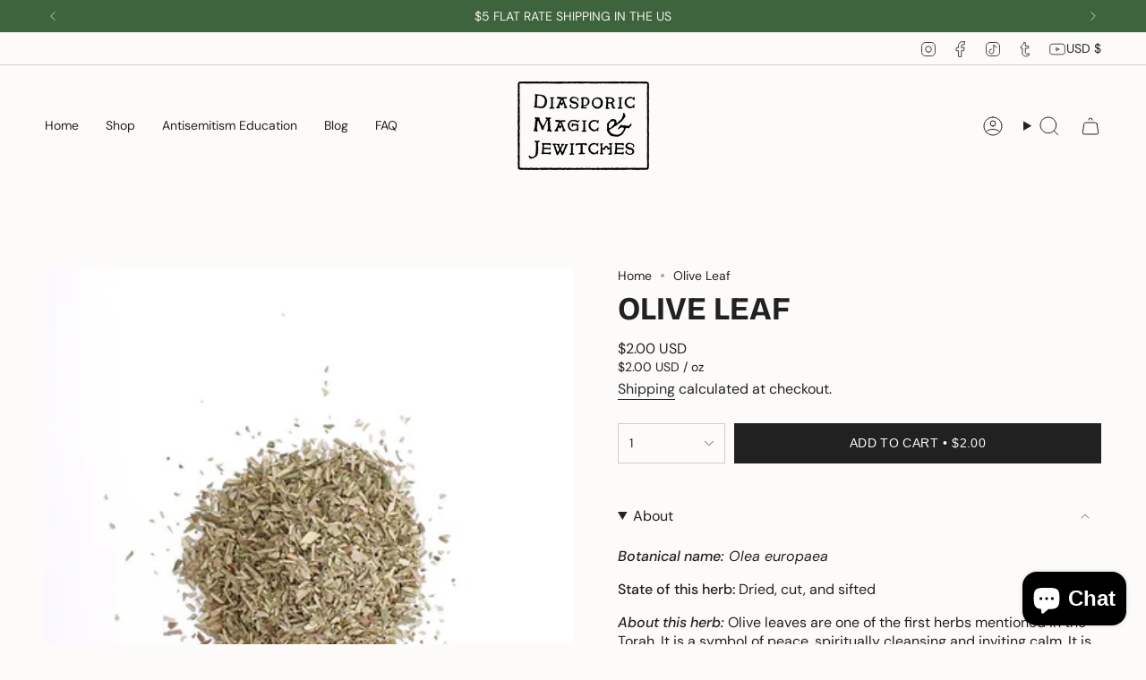

--- FILE ---
content_type: text/html; charset=utf-8
request_url: https://jewitches.com/products/olive-leaf?section_id=api-product-grid-item
body_size: 319
content:
<div id="shopify-section-api-product-grid-item" class="shopify-section">

<div data-api-content>
<grid-item
    class="grid-item product-item  product-item--centered product-item--outer-text product-item--has-quickbuy "
    id="product-item--api-product-grid-item-8207312027932"
    data-grid-item
    data-url="/products/olive-leaf"
    data-swap-id="true"
    
  >
    <div class="product-item__image double__image" data-product-image>
      <a
        class="product-link"
        href="/products/olive-leaf"
        aria-label="Olive Leaf"
        data-product-link="/products/olive-leaf"
      ><div class="product-item__bg" data-product-image-default><figure class="image-wrapper image-wrapper--cover lazy-image lazy-image--backfill is-loading" style="--aspect-ratio: 0.8333333333333334;" data-aos="img-in"
  data-aos-delay="||itemAnimationDelay||"
  data-aos-duration="800"
  data-aos-anchor="||itemAnimationAnchor||"
  data-aos-easing="ease-out-quart"><img src="//jewitches.com/cdn/shop/products/1e0256_229038853bd34d9c93310a48be6a404e_mv2.webp?crop=center&amp;height=600&amp;v=1681443988&amp;width=500" alt="" width="500" height="600" loading="eager" srcset="//jewitches.com/cdn/shop/products/1e0256_229038853bd34d9c93310a48be6a404e_mv2.webp?v=1681443988&amp;width=136 136w, //jewitches.com/cdn/shop/products/1e0256_229038853bd34d9c93310a48be6a404e_mv2.webp?v=1681443988&amp;width=160 160w, //jewitches.com/cdn/shop/products/1e0256_229038853bd34d9c93310a48be6a404e_mv2.webp?v=1681443988&amp;width=180 180w, //jewitches.com/cdn/shop/products/1e0256_229038853bd34d9c93310a48be6a404e_mv2.webp?v=1681443988&amp;width=220 220w, //jewitches.com/cdn/shop/products/1e0256_229038853bd34d9c93310a48be6a404e_mv2.webp?v=1681443988&amp;width=254 254w, //jewitches.com/cdn/shop/products/1e0256_229038853bd34d9c93310a48be6a404e_mv2.webp?v=1681443988&amp;width=284 284w, //jewitches.com/cdn/shop/products/1e0256_229038853bd34d9c93310a48be6a404e_mv2.webp?v=1681443988&amp;width=292 292w, //jewitches.com/cdn/shop/products/1e0256_229038853bd34d9c93310a48be6a404e_mv2.webp?v=1681443988&amp;width=320 320w, //jewitches.com/cdn/shop/products/1e0256_229038853bd34d9c93310a48be6a404e_mv2.webp?v=1681443988&amp;width=480 480w" sizes="500px" fetchpriority="high" class=" fit-cover is-loading ">
</figure>

&nbsp;</div><hover-images class="product-item__bg__under">
              <div class="product-item__bg__slider" data-hover-slider><div
                    class="product-item__bg__slide"
                    
                    data-hover-slide-touch
                  ><figure class="image-wrapper image-wrapper--cover lazy-image lazy-image--backfill is-loading" style="--aspect-ratio: 0.8333333333333334;"><img src="//jewitches.com/cdn/shop/products/1e0256_229038853bd34d9c93310a48be6a404e_mv2.webp?crop=center&amp;height=600&amp;v=1681443988&amp;width=500" alt="" width="500" height="600" loading="lazy" srcset="//jewitches.com/cdn/shop/products/1e0256_229038853bd34d9c93310a48be6a404e_mv2.webp?v=1681443988&amp;width=136 136w, //jewitches.com/cdn/shop/products/1e0256_229038853bd34d9c93310a48be6a404e_mv2.webp?v=1681443988&amp;width=160 160w, //jewitches.com/cdn/shop/products/1e0256_229038853bd34d9c93310a48be6a404e_mv2.webp?v=1681443988&amp;width=180 180w, //jewitches.com/cdn/shop/products/1e0256_229038853bd34d9c93310a48be6a404e_mv2.webp?v=1681443988&amp;width=220 220w, //jewitches.com/cdn/shop/products/1e0256_229038853bd34d9c93310a48be6a404e_mv2.webp?v=1681443988&amp;width=254 254w, //jewitches.com/cdn/shop/products/1e0256_229038853bd34d9c93310a48be6a404e_mv2.webp?v=1681443988&amp;width=284 284w, //jewitches.com/cdn/shop/products/1e0256_229038853bd34d9c93310a48be6a404e_mv2.webp?v=1681443988&amp;width=292 292w, //jewitches.com/cdn/shop/products/1e0256_229038853bd34d9c93310a48be6a404e_mv2.webp?v=1681443988&amp;width=320 320w, //jewitches.com/cdn/shop/products/1e0256_229038853bd34d9c93310a48be6a404e_mv2.webp?v=1681443988&amp;width=480 480w" sizes="500px" fetchpriority="high" class=" fit-cover is-loading ">
</figure>
</div><div
                    class="product-item__bg__slide"
                    
                      data-hover-slide
                    
                    data-hover-slide-touch
                  ><figure class="image-wrapper image-wrapper--cover lazy-image lazy-image--backfill is-loading" style="--aspect-ratio: 0.8333333333333334;"><img src="//jewitches.com/cdn/shop/products/1e0256_ce374d0869d64dbaa3d0e1568dbfe92b_mv2.webp?crop=center&amp;height=399&amp;v=1681443987&amp;width=333" alt="" width="333" height="399" loading="lazy" srcset="//jewitches.com/cdn/shop/products/1e0256_ce374d0869d64dbaa3d0e1568dbfe92b_mv2.webp?v=1681443987&amp;width=136 136w, //jewitches.com/cdn/shop/products/1e0256_ce374d0869d64dbaa3d0e1568dbfe92b_mv2.webp?v=1681443987&amp;width=160 160w, //jewitches.com/cdn/shop/products/1e0256_ce374d0869d64dbaa3d0e1568dbfe92b_mv2.webp?v=1681443987&amp;width=180 180w, //jewitches.com/cdn/shop/products/1e0256_ce374d0869d64dbaa3d0e1568dbfe92b_mv2.webp?v=1681443987&amp;width=220 220w, //jewitches.com/cdn/shop/products/1e0256_ce374d0869d64dbaa3d0e1568dbfe92b_mv2.webp?v=1681443987&amp;width=254 254w, //jewitches.com/cdn/shop/products/1e0256_ce374d0869d64dbaa3d0e1568dbfe92b_mv2.webp?v=1681443987&amp;width=284 284w, //jewitches.com/cdn/shop/products/1e0256_ce374d0869d64dbaa3d0e1568dbfe92b_mv2.webp?v=1681443987&amp;width=292 292w, //jewitches.com/cdn/shop/products/1e0256_ce374d0869d64dbaa3d0e1568dbfe92b_mv2.webp?v=1681443987&amp;width=320 320w" sizes="500px" fetchpriority="high" class=" fit-cover is-loading ">
</figure>
</div><div
                    class="product-item__bg__slide"
                    
                      data-hover-slide
                    
                    data-hover-slide-touch
                  ><figure class="image-wrapper image-wrapper--cover lazy-image lazy-image--backfill is-loading" style="--aspect-ratio: 0.8333333333333334;"><img src="//jewitches.com/cdn/shop/products/1e0256_825e748051384db8806f3cd542f97bd4_mv2.webp?crop=center&amp;height=399&amp;v=1681443987&amp;width=333" alt="" width="333" height="399" loading="lazy" srcset="//jewitches.com/cdn/shop/products/1e0256_825e748051384db8806f3cd542f97bd4_mv2.webp?v=1681443987&amp;width=136 136w, //jewitches.com/cdn/shop/products/1e0256_825e748051384db8806f3cd542f97bd4_mv2.webp?v=1681443987&amp;width=160 160w, //jewitches.com/cdn/shop/products/1e0256_825e748051384db8806f3cd542f97bd4_mv2.webp?v=1681443987&amp;width=180 180w, //jewitches.com/cdn/shop/products/1e0256_825e748051384db8806f3cd542f97bd4_mv2.webp?v=1681443987&amp;width=220 220w, //jewitches.com/cdn/shop/products/1e0256_825e748051384db8806f3cd542f97bd4_mv2.webp?v=1681443987&amp;width=254 254w, //jewitches.com/cdn/shop/products/1e0256_825e748051384db8806f3cd542f97bd4_mv2.webp?v=1681443987&amp;width=284 284w, //jewitches.com/cdn/shop/products/1e0256_825e748051384db8806f3cd542f97bd4_mv2.webp?v=1681443987&amp;width=292 292w, //jewitches.com/cdn/shop/products/1e0256_825e748051384db8806f3cd542f97bd4_mv2.webp?v=1681443987&amp;width=320 320w" sizes="500px" fetchpriority="high" class=" fit-cover is-loading ">
</figure>
</div></div>
            </hover-images></a>

      <div class="badge-box-container align--top-left body-medium"></div>
<quick-add-product>
  <div class="quick-add__holder desktop" data-quick-add-holder="8207312027932"><form method="post" action="/cart/add" id="ProductForm--api-product-grid-item-8207312027932" accept-charset="UTF-8" class="shopify-product-form" enctype="multipart/form-data"><input type="hidden" name="form_type" value="product" /><input type="hidden" name="utf8" value="✓" /><input type="hidden" name="id" value="44886507847964"><input type="hidden" name="product-id" value="8207312027932" /><input type="hidden" name="section-id" value="api-product-grid-item" /></form><button
      class="quick-add__button btn btn--solid btn--small"
      
        type="submit"
        name="add"
        form="ProductForm--api-product-grid-item-8207312027932"
        aria-label="Add to cart"
        data-add-to-cart
      
    ><span class="btn__text">Add to cart
</span>
      <span class="btn__added">&nbsp;</span>
      <span class="btn__loader">
        <svg height="18" width="18" class="svg-loader">
          <circle r="7" cx="9" cy="9" />
          <circle stroke-dasharray="87.96459430051421 87.96459430051421" r="7" cx="9" cy="9" />
        </svg>
      </span>
      <span class="btn__error" data-message-error>&nbsp;</span>
    </button></div>
</quick-add-product>

    </div>

    <div
      class="product-information"
      style="--swatch-size: var(--swatch-size-filters);"
      data-product-information
    >
      <div class="product-item__info body-medium">
        <a class="product-link" href="/products/olive-leaf" data-product-link="/products/olive-leaf">
          <p class="product-item__title">Olive Leaf</p>

          <div class="product-item__price__holder"><div class="product-item__price" data-product-price>
<span class="price">
  
    <span class="new-price">
      
$2.00 USD
</span>
    
  
</span>

  
  
  <br>
  <span class="visually-hidden visually-hidden--inline">Unit price</span>
  <span class="unit small">$2.00 USD
    <span aria-hidden="true">/</span>
    <span class="visually-hidden">per&nbsp;</span>
  
    
    oz
  </span>

</div>
          </div>
          <div class="yotpo-widget-instance" data-yotpo-instance-id="1225432" data-yotpo-product-id="8207312027932" data-yotpo-cart-product-id="" data-yotpo-section-id="product"></div>
        </a>

<quick-add-product>
  <div class="quick-add__holder mobile" data-quick-add-holder="8207312027932"><form method="post" action="/cart/add" id="ProductForm--api-product-grid-item-8207312027932" accept-charset="UTF-8" class="shopify-product-form" enctype="multipart/form-data"><input type="hidden" name="form_type" value="product" /><input type="hidden" name="utf8" value="✓" /><input type="hidden" name="id" value="44886507847964"><input type="hidden" name="product-id" value="8207312027932" /><input type="hidden" name="section-id" value="api-product-grid-item" /></form><button
      class="quick-add__button btn btn--outline btn--small"
      
        type="submit"
        name="add"
        form="ProductForm--api-product-grid-item-8207312027932"
        aria-label="Add to cart"
        data-add-to-cart
      
    ><span class="btn__text">Add to cart
</span>
      <span class="btn__added">&nbsp;</span>
      <span class="btn__loader">
        <svg height="18" width="18" class="svg-loader">
          <circle r="7" cx="9" cy="9" />
          <circle stroke-dasharray="87.96459430051421 87.96459430051421" r="7" cx="9" cy="9" />
        </svg>
      </span>
      <span class="btn__error" data-message-error>&nbsp;</span>
    </button></div>
</quick-add-product>
</div>
    </div>
  </grid-item></div></div>

--- FILE ---
content_type: text/javascript; charset=utf-8
request_url: https://jewitches.com/products/olive-leaf.js
body_size: 925
content:
{"id":8207312027932,"title":"Olive Leaf","handle":"olive-leaf","description":"\u003cp\u003e\u003cem\u003e\u003cstrong\u003eBotanical name:\u003c\/strong\u003e Olea europaea\u003c\/em\u003e\u003c\/p\u003e\n\u003cp\u003e\u003cstrong\u003eState of this herb:\u003c\/strong\u003e Dried, cut, and sifted\u003c\/p\u003e\n\u003cp\u003e\u003cstrong\u003e\u003cem\u003eAbout this herb: \u003c\/em\u003e\u003c\/strong\u003eOlive leaves are one of the first herbs mentioned in the Torah. It is a symbol of peace, spiritually cleansing and inviting calm. It is renowned for its antibacterial and antiviral properties. \u003c\/p\u003e\n\u003cp\u003e\u003cem\u003e\u003cstrong\u003ePlace of Origin:\u003c\/strong\u003e \u003c\/em\u003eSpain\u003c\/p\u003e\n\u003cp\u003e\u003cstrong\u003eCertifications:\u003c\/strong\u003e Kosher, Organic\u003c\/p\u003e\n\u003cp\u003e\u003cem\u003e\u003cstrong\u003ePrecautions:\u003c\/strong\u003e \u003c\/em\u003eIt is suggested that you consult with a qualified healthcare practitioner before using herbal products, particularly if you are pregnant, nursing, or on any medications. \u003cstrong\u003eNot intended for internal usage.\u003c\/strong\u003e\u003c\/p\u003e\n\u003cp\u003eThis information has not been evaluated by the Food and Drug Administration. This product is not intended to diagnose, treat, cure, or prevent any disease. For educational purposes only.\u003c\/p\u003e\n\u003cp class=\"p1\"\u003e\u003cb\u003eWarnings\u003c\/b\u003e\u003c\/p\u003e\n\u003cp class=\"p1\"\u003eDue to federal regulations, we are unable to provide specific dosage information or recommendations. Please consult with a healthcare professional for more information.\u003c\/p\u003e\n\u003cp class=\"p1\"\u003eThis information has not been evaluated by the Food and Drug Administration. This product is not intended to \u003cb\u003ediagnose, treat, cure, or prevent\u003c\/b\u003e any disease. For educational purposes only. Buyer assumes all responsibility for purchase and releases the seller from all liability.\u003c\/p\u003e\n\u003cp class=\"p1\"\u003eJewitches does not sell any product intended for consumption or medical use.\u003c\/p\u003e","published_at":"2026-01-12T21:38:43-08:00","created_at":"2023-04-11T15:00:35-07:00","vendor":"Jewitches","type":"","tags":[],"price":200,"price_min":200,"price_max":200,"available":true,"price_varies":false,"compare_at_price":null,"compare_at_price_min":0,"compare_at_price_max":0,"compare_at_price_varies":false,"variants":[{"id":44886507847964,"title":"Default Title","option1":"Default Title","option2":null,"option3":null,"sku":"","requires_shipping":true,"taxable":true,"featured_image":null,"available":true,"name":"Olive Leaf","public_title":null,"options":["Default Title"],"price":200,"weight":34,"compare_at_price":null,"inventory_management":"shopify","barcode":"","unit_price":200,"unit_price_measurement":{"measured_type":"weight","quantity_value":"1.0","quantity_unit":"oz","reference_value":1,"reference_unit":"oz"},"requires_selling_plan":false,"selling_plan_allocations":[]}],"images":["\/\/cdn.shopify.com\/s\/files\/1\/0743\/4915\/0492\/products\/1e0256_229038853bd34d9c93310a48be6a404e_mv2.webp?v=1681443988","\/\/cdn.shopify.com\/s\/files\/1\/0743\/4915\/0492\/products\/1e0256_ce374d0869d64dbaa3d0e1568dbfe92b_mv2.webp?v=1681443987","\/\/cdn.shopify.com\/s\/files\/1\/0743\/4915\/0492\/products\/1e0256_825e748051384db8806f3cd542f97bd4_mv2.webp?v=1681443987"],"featured_image":"\/\/cdn.shopify.com\/s\/files\/1\/0743\/4915\/0492\/products\/1e0256_229038853bd34d9c93310a48be6a404e_mv2.webp?v=1681443988","options":[{"name":"Title","position":1,"values":["Default Title"]}],"url":"\/products\/olive-leaf","media":[{"alt":null,"id":33245001023772,"position":1,"preview_image":{"aspect_ratio":1.0,"height":500,"width":500,"src":"https:\/\/cdn.shopify.com\/s\/files\/1\/0743\/4915\/0492\/products\/1e0256_229038853bd34d9c93310a48be6a404e_mv2.webp?v=1681443988"},"aspect_ratio":1.0,"height":500,"media_type":"image","src":"https:\/\/cdn.shopify.com\/s\/files\/1\/0743\/4915\/0492\/products\/1e0256_229038853bd34d9c93310a48be6a404e_mv2.webp?v=1681443988","width":500},{"alt":null,"id":33245001056540,"position":2,"preview_image":{"aspect_ratio":0.666,"height":500,"width":333,"src":"https:\/\/cdn.shopify.com\/s\/files\/1\/0743\/4915\/0492\/products\/1e0256_ce374d0869d64dbaa3d0e1568dbfe92b_mv2.webp?v=1681443987"},"aspect_ratio":0.666,"height":500,"media_type":"image","src":"https:\/\/cdn.shopify.com\/s\/files\/1\/0743\/4915\/0492\/products\/1e0256_ce374d0869d64dbaa3d0e1568dbfe92b_mv2.webp?v=1681443987","width":333},{"alt":null,"id":33245001089308,"position":3,"preview_image":{"aspect_ratio":0.666,"height":500,"width":333,"src":"https:\/\/cdn.shopify.com\/s\/files\/1\/0743\/4915\/0492\/products\/1e0256_825e748051384db8806f3cd542f97bd4_mv2.webp?v=1681443987"},"aspect_ratio":0.666,"height":500,"media_type":"image","src":"https:\/\/cdn.shopify.com\/s\/files\/1\/0743\/4915\/0492\/products\/1e0256_825e748051384db8806f3cd542f97bd4_mv2.webp?v=1681443987","width":333}],"requires_selling_plan":false,"selling_plan_groups":[]}